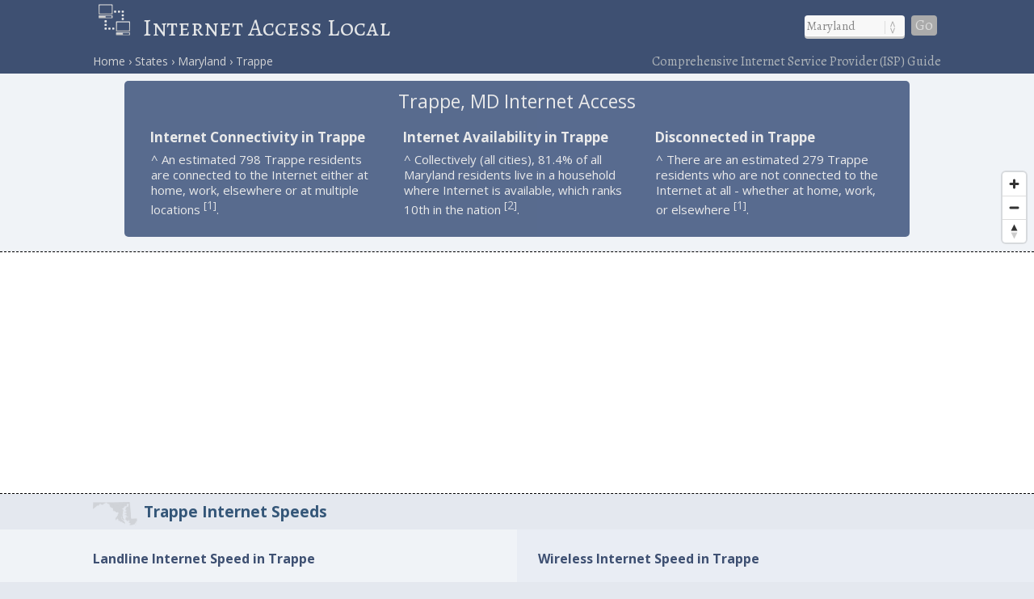

--- FILE ---
content_type: text/html; charset=utf-8
request_url: https://www.google.com/recaptcha/api2/aframe
body_size: 267
content:
<!DOCTYPE HTML><html><head><meta http-equiv="content-type" content="text/html; charset=UTF-8"></head><body><script nonce="3SBSuPh6oSJ-gj_5S_klCQ">/** Anti-fraud and anti-abuse applications only. See google.com/recaptcha */ try{var clients={'sodar':'https://pagead2.googlesyndication.com/pagead/sodar?'};window.addEventListener("message",function(a){try{if(a.source===window.parent){var b=JSON.parse(a.data);var c=clients[b['id']];if(c){var d=document.createElement('img');d.src=c+b['params']+'&rc='+(localStorage.getItem("rc::a")?sessionStorage.getItem("rc::b"):"");window.document.body.appendChild(d);sessionStorage.setItem("rc::e",parseInt(sessionStorage.getItem("rc::e")||0)+1);localStorage.setItem("rc::h",'1769025144206');}}}catch(b){}});window.parent.postMessage("_grecaptcha_ready", "*");}catch(b){}</script></body></html>